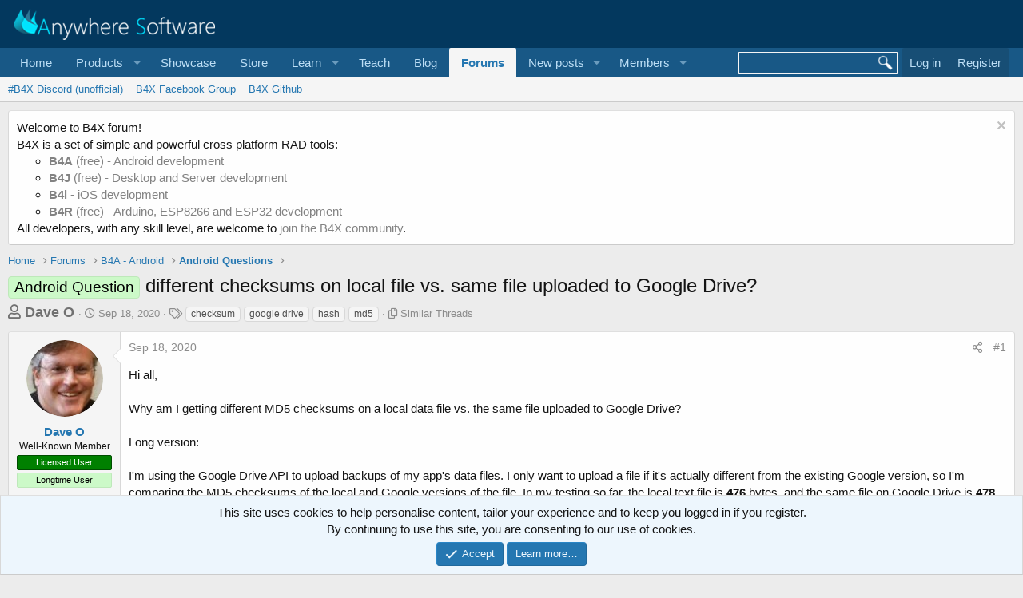

--- FILE ---
content_type: text/html; charset=utf-8
request_url: https://www.b4x.com/android/forum/threads/different-checksums-on-local-file-vs-same-file-uploaded-to-google-drive.122512/
body_size: 14339
content:
<!DOCTYPE html>
<html id="XF" lang="en-US" dir="LTR"
	data-app="public"
	data-template="thread_view_type_question"
	data-container-key="node-26"
	data-content-key="thread-122512"
	data-logged-in="false"
	data-cookie-prefix="xf_"
	data-csrf="1769907142,a451c11a6841c9fe86c93f59fb814d64"
	class="has-no-js template-thread_view_type_question"
	>
<head>
	
		<link rel="amphtml" href="https://www.b4x.com/android/forum/threads/different-checksums-on-local-file-vs-same-file-uploaded-to-google-drive.122512/?amp=1">
	

	<meta charset="utf-8" />
	<meta http-equiv="X-UA-Compatible" content="IE=Edge" />
	<meta name="viewport" content="width=device-width, initial-scale=1, viewport-fit=cover">

	
	
	

	<title>different checksums on local file vs. same file uploaded to Google Drive? | B4X Programming Forum</title>

	<link rel="manifest" href="/android/forum/webmanifest.php">
	
		<meta name="theme-color" content="rgb(3, 56, 94)" />
	

	<meta name="apple-mobile-web-app-title" content="B4X Programming Forum">
	

	
		
		<meta name="description" content="Hi all,

Why am I getting different MD5 checksums on a local data file vs. the same file uploaded to Google Drive?

Long version:

I&#039;m using the Google..." />
		<meta property="og:description" content="Hi all,

Why am I getting different MD5 checksums on a local data file vs. the same file uploaded to Google Drive?

Long version:

I&#039;m using the Google Drive API to upload backups of my app&#039;s data files. I only want to upload a file if it&#039;s actually different from the existing Google version, so..." />
		<meta property="twitter:description" content="Hi all,

Why am I getting different MD5 checksums on a local data file vs. the same file uploaded to Google Drive?

Long version:

I&#039;m using the Google Drive API to upload backups of my app&#039;s data..." />
	
	
		<meta property="og:url" content="https://www.b4x.com/android/forum/threads/different-checksums-on-local-file-vs-same-file-uploaded-to-google-drive.122512/" />
	
		<link rel="canonical" href="https://www.b4x.com/android/forum/threads/different-checksums-on-local-file-vs-same-file-uploaded-to-google-drive.122512/" />
	

	
		
	
	
	<meta property="og:site_name" content="B4X Programming Forum" />


	
	
		
	
	
	<meta property="og:type" content="website" />


	
	
		
	
	
	
		<meta property="og:title" content="different checksums on local file vs. same file uploaded to Google Drive?" />
		<meta property="twitter:title" content="different checksums on local file vs. same file uploaded to Google..." />
	


	
	
	
	

	
	

	


	<link rel="preload" href="/android/forum/styles/fonts/fa/fa-regular-400.woff2?_v=5.15.3" as="font" type="font/woff2" crossorigin="anonymous" />


	<link rel="preload" href="/android/forum/styles/fonts/fa/fa-solid-900.woff2?_v=5.15.3" as="font" type="font/woff2" crossorigin="anonymous" />


<link rel="preload" href="/android/forum/styles/fonts/fa/fa-brands-400.woff2?_v=5.15.3" as="font" type="font/woff2" crossorigin="anonymous" />

	<link rel="stylesheet" href="/android/forum/css.php?css=public%3Anormalize.css%2Cpublic%3Afa.css%2Cpublic%3Acore.less%2Cpublic%3Aapp.less&amp;s=1&amp;l=1&amp;d=1768197160&amp;k=6946be6250faa5a3e2f7b63faffa5ea00bd44080" />

	<link rel="stylesheet" href="/android/forum/css.php?css=public%3ACMTV_Code_Prism_plugins.less%2Cpublic%3ACMTV_Code_code_block.less%2Cpublic%3Aalnb_navigation.less%2Cpublic%3Abb_code.less%2Cpublic%3Amessage.less%2Cpublic%3Anotices.less%2Cpublic%3Ashare_controls.less%2Cpublic%3Astructured_list.less%2Cpublic%3Aextra.less&amp;s=1&amp;l=1&amp;d=1768197160&amp;k=4dee2899b5eb3cd5f0e0c00c27a7d89959ebe2f9" />

	
		<script src="/android/forum/js/xf/preamble.min.js?_v=ccbd5de7"></script>
	


	
		<link rel="icon" type="image/png" href="https://www.b4x.com/android/forum/favicon-32x32.png" sizes="32x32" />
	
	
	<!-- b4x -->
	<!--<script src="https://b4x-4c17.kxcdn.com/android/forum/js/jquery/jquery-1.11.0.min.js"></script>	-->

<script defer src="/js/jquery-ui.js"></script>
<link rel="stylesheet" href="/js/jquery-ui.css">
<link href="/opensearch.xml" rel="search" title="B4X Search Engine" type="application/opensearchdescription+xml">
<script defer src="/js/xf2_headers.js" type="text/javascript"></script>
</head>
<body data-template="thread_view_type_question">
<input type="hidden" id="name" value="forum"  />
	
<div class="p-pageWrapper" id="top">





<header class="p-header" id="header">
	<div class="p-header-inner">
		<div class="p-header-content">

			<div class="p-header-logo p-header-logo--image">
				<a href="/android/forum/">
					<img src="/images/Logo_on-dark.png" srcset="" alt="B4X Programming Forum"
						width="" height="" />
				</a>
			</div>

			
		</div>
	</div>
</header>





	<div class="p-navSticky p-navSticky--primary" data-xf-init="sticky-header">
		
	<nav class="p-nav">
		<div class="p-nav-inner">
			<button type="button" class="button--plain p-nav-menuTrigger button" data-xf-click="off-canvas" data-menu=".js-headerOffCanvasMenu" tabindex="0" aria-label="Menu"><span class="button-text">
				<i aria-hidden="true"></i>
			</span></button>

			<div class="p-nav-smallLogo">
				<a href="/android/forum/">
					<img src="/android/forum/favicon-32x32.png"
						alt="B4X Programming Forum"
					 />
				</a>
			</div>

			<div class="p-nav-scroller hScroller" data-xf-init="h-scroller" data-auto-scroll=".p-navEl.is-selected">
				<div class="hScroller-scroll">
					<ul class="p-nav-list js-offCanvasNavSource">
					
						<li>
							
	<div class="p-navEl " >
		

			
	
	<a href="https://www.b4x.com"
		class="p-navEl-link "
		
		data-xf-key="1"
		data-nav-id="home">Home</a>


			

		
		
	</div>

						</li>
					
						<li>
							
	<div class="p-navEl " data-has-children="true">
		<a data-xf-key="2"
			data-xf-click="menu"
			data-menu-pos-ref="< .p-navEl"
			class="p-navEl-linkHolder"
			role="button"
			tabindex="0"
			aria-expanded="false"
			aria-haspopup="true">
			
	
	<span 
		class="p-navEl-link p-navEl-link--menuTrigger "
		
		
		data-nav-id="Products">Products</span>

		</a>

		
		
			<div class="menu menu--structural" data-menu="menu" aria-hidden="true">
				<div class="menu-content">
					
						
	
	
	<a href="https://www.b4x.com/b4a.html"
		class="menu-linkRow u-indentDepth0 js-offCanvasCopy "
		
		
		data-nav-id="b4a">B4A</a>

	

					
						
	
	
	<a href="https://www.b4x.com/b4i.html"
		class="menu-linkRow u-indentDepth0 js-offCanvasCopy "
		
		
		data-nav-id="b4i">B4i</a>

	

					
						
	
	
	<a href="https://www.b4x.com/b4j.html"
		class="menu-linkRow u-indentDepth0 js-offCanvasCopy "
		
		
		data-nav-id="b4j">B4J</a>

	

					
						
	
	
	<a href="https://www.b4x.com/b4r.html"
		class="menu-linkRow u-indentDepth0 js-offCanvasCopy "
		
		
		data-nav-id="b4r">B4R</a>

	

					
				</div>
			</div>
		
	</div>

						</li>
					
						<li>
							
	<div class="p-navEl " >
		

			
	
	<a href="https://www.b4x.com/showcase.html"
		class="p-navEl-link "
		
		data-xf-key="3"
		data-nav-id="showcase">Showcase</a>


			

		
		
	</div>

						</li>
					
						<li>
							
	<div class="p-navEl " >
		

			
	
	<a href="https://www.b4x.com/store.html"
		class="p-navEl-link "
		
		data-xf-key="4"
		data-nav-id="store">Store</a>


			

		
		
	</div>

						</li>
					
						<li>
							
	<div class="p-navEl " data-has-children="true">
		<a data-xf-key="5"
			data-xf-click="menu"
			data-menu-pos-ref="< .p-navEl"
			class="p-navEl-linkHolder"
			role="button"
			tabindex="0"
			aria-expanded="false"
			aria-haspopup="true">
			
	
	<span 
		class="p-navEl-link p-navEl-link--menuTrigger "
		
		
		data-nav-id="learn">Learn</span>

		</a>

		
		
			<div class="menu menu--structural" data-menu="menu" aria-hidden="true">
				<div class="menu-content">
					
						
	
	
	<a href="https://www.b4x.com/learn.html"
		class="menu-linkRow u-indentDepth0 js-offCanvasCopy "
		
		
		data-nav-id="learn_general">General</a>

	

					
						
	
	
	<a href="https://www.b4x.com/android/documentation.html"
		class="menu-linkRow u-indentDepth0 js-offCanvasCopy "
		
		
		data-nav-id="guides">Guides</a>

	

					
						
	
	
	<a href="https://www.b4x.com/etp.html"
		class="menu-linkRow u-indentDepth0 js-offCanvasCopy "
		
		
		data-nav-id="videos">Video Tutorials</a>

	

					
						
	
	
	<a href="https://www.b4x.com/glossary/"
		class="menu-linkRow u-indentDepth0 js-offCanvasCopy "
		
		
		data-nav-id="glossary">Glossary</a>

	

					
				</div>
			</div>
		
	</div>

						</li>
					
						<li>
							
	<div class="p-navEl " >
		

			
	
	<a href="https://www.b4x.com/teach.html"
		class="p-navEl-link "
		
		data-xf-key="6"
		data-nav-id="teach">Teach</a>


			

		
		
	</div>

						</li>
					
						<li>
							
	<div class="p-navEl " >
		

			
	
	<a href="https://www.b4x.com/blog.html"
		class="p-navEl-link "
		
		data-xf-key="7"
		data-nav-id="Blog">Blog</a>


			

		
		
	</div>

						</li>
					
						<li>
							
	<div class="p-navEl is-selected" data-has-children="true">
		

			
	
	<a href="/android/forum/"
		class="p-navEl-link p-navEl-link--splitMenu "
		
		
		data-nav-id="forums">Forums</a>


			<a data-xf-key="8"
				data-xf-click="menu"
				data-menu-pos-ref="< .p-navEl"
				class="p-navEl-splitTrigger"
				role="button"
				tabindex="0"
				aria-label="Toggle expanded"
				aria-expanded="false"
				aria-haspopup="true"></a>

		
		
			<div class="menu menu--structural" data-menu="menu" aria-hidden="true">
				<div class="menu-content">
					
						
	
	
	<a href="https://discord.gg/Aja3fkGHJK"
		class="menu-linkRow u-indentDepth0 js-offCanvasCopy "
		
		
		data-nav-id="discord">#B4X Discord (unofficial)</a>

	

					
						
	
	
	<a href="https://www.facebook.com/groups/b4x.developers"
		class="menu-linkRow u-indentDepth0 js-offCanvasCopy "
		
		
		data-nav-id="facebook">B4X Facebook Group</a>

	

					
						
	
	
	<a href="https://github.com/AnywhereSoftware/B4X_Forum_Resources/tree/main"
		class="menu-linkRow u-indentDepth0 js-offCanvasCopy "
		
		
		data-nav-id="900">B4X Github</a>

	

					
				</div>
			</div>
		
	</div>

						</li>
					
						<li>
							
	<div class="p-navEl " data-has-children="true">
		

			
	
	<a href="/android/forum/whats-new/posts/"
		class="p-navEl-link p-navEl-link--splitMenu "
		
		
		data-nav-id="whatsNewPosts">New posts</a>


			<a data-xf-key="9"
				data-xf-click="menu"
				data-menu-pos-ref="< .p-navEl"
				class="p-navEl-splitTrigger"
				role="button"
				tabindex="0"
				aria-label="Toggle expanded"
				aria-expanded="false"
				aria-haspopup="true"></a>

		
		
			<div class="menu menu--structural" data-menu="menu" aria-hidden="true">
				<div class="menu-content">
					
						
	
	
	<a href="/android/forum/whats-new/"
		class="menu-linkRow u-indentDepth0 js-offCanvasCopy "
		
		
		data-nav-id="whatsNew">What's new</a>

	

					
						
	
	
	<a href="/android/forum/whats-new/profile-posts/"
		class="menu-linkRow u-indentDepth0 js-offCanvasCopy "
		 rel="nofollow"
		
		data-nav-id="whatsNewProfilePosts">New profile posts</a>

	

					
						
	
	
	<a href="/android/forum/whats-new/latest-activity"
		class="menu-linkRow u-indentDepth0 js-offCanvasCopy "
		 rel="nofollow"
		
		data-nav-id="latestActivity">Latest activity</a>

	

					
				</div>
			</div>
		
	</div>

						</li>
					
						<li>
							
	<div class="p-navEl " data-has-children="true">
		

			
	
	<a href="/android/forum/members/"
		class="p-navEl-link p-navEl-link--splitMenu "
		
		
		data-nav-id="members">Members</a>


			<a data-xf-key="10"
				data-xf-click="menu"
				data-menu-pos-ref="< .p-navEl"
				class="p-navEl-splitTrigger"
				role="button"
				tabindex="0"
				aria-label="Toggle expanded"
				aria-expanded="false"
				aria-haspopup="true"></a>

		
		
			<div class="menu menu--structural" data-menu="menu" aria-hidden="true">
				<div class="menu-content">
					
						
	
	
	<a href="/android/forum/online/"
		class="menu-linkRow u-indentDepth0 js-offCanvasCopy "
		
		
		data-nav-id="currentVisitors">Current visitors</a>

	

					
						
	
	
	<a href="/android/forum/whats-new/profile-posts/"
		class="menu-linkRow u-indentDepth0 js-offCanvasCopy "
		 rel="nofollow"
		
		data-nav-id="newProfilePosts">New profile posts</a>

	

					
						
	
	
	<a href="/android/forum/search/?type=profile_post"
		class="menu-linkRow u-indentDepth0 js-offCanvasCopy "
		
		
		data-nav-id="searchProfilePosts">Search profile posts</a>

	

					
				</div>
			</div>
		
	</div>

						</li>
					
					</ul>
				</div>
			</div>

			<div class="p-nav-opposite">
				<!-- b4x -->
		<form id="searchform" class="p-navgroup p-account b4xsearch" action="/android/forum/pages/results/">
			<input id="search" type="text" name="query" class="ui-autocomplete-input" autocomplete="off">
			<input type="hidden" name="time">
			<input type="hidden" name="author">
			<input type="hidden" name="bookmark_tag">
			<input type="hidden" name="prefix">
			<input type="hidden" name="product">
			<input type="hidden" name="page">
		</form>
	
				<div class="p-navgroup p-account p-navgroup--guest">
					
						<a href="/android/forum/login/" class="p-navgroup-link p-navgroup-link--textual p-navgroup-link--logIn"
							data-xf-click="overlay" data-follow-redirects="on">
							<span class="p-navgroup-linkText">Log in</span>
						</a>
						
							<a href="/android/forum/register/" class="p-navgroup-link p-navgroup-link--textual p-navgroup-link--register"
								data-xf-click="overlay" data-follow-redirects="on">
								<span class="p-navgroup-linkText">Register</span>
							</a>
						
					
				</div>

				<div class="p-navgroup p-discovery">
					<a href="/android/forum/whats-new/"
						

	class="p-navgroup-link p-navgroup-link--iconic p-navgroup-link--whatsnew"

						aria-label="What&#039;s new"
						title="What&#039;s new">
						<i aria-hidden="true"></i>
						<span class="p-navgroup-linkText">What's new</span>
					</a>
					<!--
					
						<a href="/android/forum/search/"
							class="p-navgroup-link p-navgroup-link--iconic p-navgroup-link--search"
							data-xf-click="menu"
							data-xf-key="/"
							aria-label="Search"
							aria-expanded="false"
							aria-haspopup="true"
							title="Search">
							<i aria-hidden="true"></i>
							<span class="p-navgroup-linkText">Search</span>
						</a>
						<div class="menu menu--structural menu--wide" data-menu="menu" aria-hidden="true">
							<form action="/android/forum/search/search" method="post"
								class="menu-content"
								data-xf-init="quick-search">

								<h3 class="menu-header">Search</h3>
								
								<div class="menu-row">
									
										<div class="inputGroup inputGroup--joined">
											<input type="text" class="input" name="keywords" placeholder="Search…" aria-label="Search" data-menu-autofocus="true" />
											
			<select name="constraints" class="js-quickSearch-constraint input" aria-label="Search within">
				<option value="">Everywhere</option>
<option value="{&quot;search_type&quot;:&quot;post&quot;}">Threads</option>
<option value="{&quot;search_type&quot;:&quot;post&quot;,&quot;c&quot;:{&quot;nodes&quot;:[26],&quot;child_nodes&quot;:1}}">This forum</option>
<option value="{&quot;search_type&quot;:&quot;post&quot;,&quot;c&quot;:{&quot;thread&quot;:122512}}">This thread</option>

			</select>
		
										</div>
									
								</div>

								
								<div class="menu-row">
									<label class="iconic"><input type="checkbox"  name="c[title_only]" value="1" /><i aria-hidden="true"></i><span class="iconic-label">Search titles only

												
													<span tabindex="0" role="button"
														data-xf-init="tooltip" data-trigger="hover focus click" title="Tags will also be searched">

														<i class="fa--xf far fa-question-circle u-muted u-smaller" aria-hidden="true"></i>
													</span></span></label>

								</div>
								
								<div class="menu-row">
									<div class="inputGroup">
										<span class="inputGroup-text" id="ctrl_search_menu_by_member">By:</span>
										<input type="text" class="input" name="c[users]" data-xf-init="auto-complete" placeholder="Member" aria-labelledby="ctrl_search_menu_by_member" />
									</div>
								</div>
								<div class="menu-footer">
									<span class="menu-footer-controls">
										<button type="submit" class="button--primary button button--icon button--icon--search"><span class="button-text">Search</span></button>
										<a href="/android/forum/search/" class="button"><span class="button-text">Advanced search…</span></a>
									</span>
								</div>

								<input type="hidden" name="_xfToken" value="1769907142,a451c11a6841c9fe86c93f59fb814d64" />
							</form>
						</div>
					
					-->
				</div>
			</div>
		</div>
	</nav>

	</div>
	
	
		<div class="p-sectionLinks">
			<div class="p-sectionLinks-inner hScroller" data-xf-init="h-scroller">
				<div class="hScroller-scroll">
					<ul class="p-sectionLinks-list">
					
						<li>
							
	<div class="p-navEl " >
		

			
	
	<a href="https://discord.gg/Aja3fkGHJK"
		class="p-navEl-link "
		
		data-xf-key="alt+1"
		data-nav-id="discord">#B4X Discord (unofficial)</a>


			

		
		
	</div>

						</li>
					
						<li>
							
	<div class="p-navEl " >
		

			
	
	<a href="https://www.facebook.com/groups/b4x.developers"
		class="p-navEl-link "
		
		data-xf-key="alt+2"
		data-nav-id="facebook">B4X Facebook Group</a>


			

		
		
	</div>

						</li>
					
						<li>
							
	<div class="p-navEl " >
		

			
	
	<a href="https://github.com/AnywhereSoftware/B4X_Forum_Resources/tree/main"
		class="p-navEl-link "
		
		data-xf-key="alt+3"
		data-nav-id="900">B4X Github</a>


			

		
		
	</div>

						</li>
					
					</ul>
				</div>
			</div>
		</div>
	



<div class="offCanvasMenu offCanvasMenu--nav js-headerOffCanvasMenu" data-menu="menu" aria-hidden="true" data-ocm-builder="navigation">
	<div class="offCanvasMenu-backdrop" data-menu-close="true"></div>
	<div class="offCanvasMenu-content">
		<div class="offCanvasMenu-header">
			Menu
			<a class="offCanvasMenu-closer" data-menu-close="true" role="button" tabindex="0" aria-label="Close"></a>
		</div>
		
			<div class="p-offCanvasRegisterLink">
				<div class="offCanvasMenu-linkHolder">
					<a href="/android/forum/login/" class="offCanvasMenu-link" data-xf-click="overlay" data-menu-close="true">
						Log in
					</a>
				</div>
				<hr class="offCanvasMenu-separator" />
				
					<div class="offCanvasMenu-linkHolder">
						<a href="/android/forum/register/" class="offCanvasMenu-link" data-xf-click="overlay" data-menu-close="true">
							Register
						</a>
					</div>
					<hr class="offCanvasMenu-separator" />
				
			</div>
		
		<div class="js-offCanvasNavTarget"></div>
		<div class="offCanvasMenu-installBanner js-installPromptContainer" style="display: none;" data-xf-init="install-prompt">
			<div class="offCanvasMenu-installBanner-header">Install the app</div>
			<button type="button" class="js-installPromptButton button"><span class="button-text">Install</span></button>
		</div>
	</div>
</div>

<div class="p-body">
	<div class="p-body-inner">
		<!--XF:EXTRA_OUTPUT-->


		
			
	
		
		
		

		<ul class="notices notices--block  js-notices"
			data-xf-init="notices"
			data-type="block"
			data-scroll-interval="6">

			
				
	<li class="notice js-notice notice--light"
		data-notice-id="18"
		data-delay-duration="0"
		data-display-duration="0"
		data-auto-dismiss=""
		data-visibility="">

		
		<div class="notice-content">
			
				<a href="/android/forum/account/dismiss-notice?notice_id=18" class="notice-dismiss js-noticeDismiss" data-xf-init="tooltip" title="Dismiss notice"></a>
			
			Welcome to B4X forum!<br/>
B4X is a set of simple and powerful cross platform RAD tools: <br/>
<ul>
	<li><a href="https://www.b4x.com/b4a.html"><b>B4A</b> (free) - Android development</a></li>
	<li><a href="https://www.b4x.com/b4j.html"><b>B4J</b> (free) - Desktop and Server development</a></li>
	<li><a href="https://www.b4x.com/b4i.html"><b>B4i</b> - iOS development</a></li>
	 <li><a href="https://www.b4x.com/b4r.html"><b>B4R</b> (free) - Arduino, ESP8266 and ESP32 development</a></li>
</ul>
All developers, with any skill level, are welcome to <a href="https://www.b4x.com/android/forum/register/">join the B4X community</a>.
		</div>
	</li>

			
		</ul>
	

		

		

		
		
	
		<ul class="p-breadcrumbs "
			itemscope itemtype="https://schema.org/BreadcrumbList">
		
			

			
			
				
				
	<li itemprop="itemListElement" itemscope itemtype="https://schema.org/ListItem">
		<a href="https://www.b4x.com" itemprop="item">
			<span itemprop="name">Home</span>
		</a>
		<meta itemprop="position" content="1" />
	</li>

			

			
				
				
	<li itemprop="itemListElement" itemscope itemtype="https://schema.org/ListItem">
		<a href="/android/forum/" itemprop="item">
			<span itemprop="name">Forums</span>
		</a>
		<meta itemprop="position" content="2" />
	</li>

			
			
				
				
	<li itemprop="itemListElement" itemscope itemtype="https://schema.org/ListItem">
		<a href="/android/forum/#b4a-android.25" itemprop="item">
			<span itemprop="name">B4A - Android</span>
		</a>
		<meta itemprop="position" content="3" />
	</li>

			
				
				
	<li itemprop="itemListElement" itemscope itemtype="https://schema.org/ListItem">
		<a href="/android/forum/forums/android-questions.26/" itemprop="item">
			<span itemprop="name">Android Questions</span>
		</a>
		<meta itemprop="position" content="4" />
	</li>

			

		
		</ul>
	

		

		
	<noscript><div class="blockMessage blockMessage--important blockMessage--iconic u-noJsOnly">JavaScript is disabled. For a better experience, please enable JavaScript in your browser before proceeding.</div></noscript>

		
	<div class="blockMessage blockMessage--important blockMessage--iconic js-browserWarning" style="display: none">You are using an out of date browser. It  may not display this or other websites correctly.<br />You should upgrade or use an <a href="https://www.google.com/chrome/" target="_blank" rel="noopener">alternative browser</a>.</div>


		
			<div class="p-body-header">
			
				
					<div class="p-title ">
					
						
							<h1 class="p-title-value"><span class="label label--lightGreen" dir="auto">Android Question</span><span class="label-append">&nbsp;</span>different checksums on local file vs. same file uploaded to Google Drive?</h1>
						
						
					
					</div>
				

				
					<div class="p-description">
	<ul class="listInline listInline--bullet">
		<li>
			<b style="font-size:18px; color:#717171;">
			<i class="fa--xf far fa-user" aria-hidden="true" title="Thread starter"></i>
			<span class="u-srOnly">Thread starter</span>

			<a href="/android/forum/members/dave-o.13742/" class="username  u-concealed" dir="auto" itemprop="name" data-user-id="13742" data-xf-init="member-tooltip">Dave O</a>
			</b>
		</li>
		<li>
			<i class="fa--xf far fa-clock" aria-hidden="true" title="Start date"></i>
			<span class="u-srOnly">Start date</span>

			<a href="/android/forum/threads/different-checksums-on-local-file-vs-same-file-uploaded-to-google-drive.122512/" class="u-concealed"><time  class="u-dt" dir="auto" datetime="2020-09-18T13:58:43+0100" data-time="1600433923" data-date-string="Sep 18, 2020" data-time-string="1:58 PM" title="Sep 18, 2020 at 1:58 PM">Sep 18, 2020</time></a>
		</li>
		
			<li>
				

	

	<dl class="tagList tagList--thread-122512 ">
		<dt>
			
				
		<i class="fa--xf far fa-tags" aria-hidden="true" title="Tags"></i>
		<span class="u-srOnly">Tags</span>
	
			
		</dt>
		<dd>
			<span class="js-tagList">
				
					
						<a href="/android/forum/tags/checksum/" class="tagItem tagItem--tag_checksum" dir="auto">
							checksum
						</a>
					
						<a href="/android/forum/tags/google-drive/" class="tagItem tagItem--tag_google-drive" dir="auto">
							google drive
						</a>
					
						<a href="/android/forum/tags/hash/" class="tagItem tagItem--tag_hash" dir="auto">
							hash
						</a>
					
						<a href="/android/forum/tags/md5/" class="tagItem tagItem--tag_md5" dir="auto">
							md5
						</a>
					
				
			</span>
		</dd>
	</dl>


			</li>
		
		<li>
			<i class="fa--xf far fa-copy" aria-hidden="true" title="Similar Threads"></i>
			<span class="u-srOnly">Similar Threads</span>

			<a href="#footer" class="u-concealed">Similar Threads</a>
		</li>
		
	</ul>
</div>
				
			
			</div>
		

		<div class="p-body-main  ">
			
			<div class="p-body-contentCol"></div>
			

			

			<div class="p-body-content">
				
				<div class="p-body-pageContent">











	
	
	
		
	
	
	


	
	
	
		
	
	
	


	
	
		
	
	
	


	
	










	



	

	
		
	















	

	
	<div class="block block--messages "
		data-xf-init="lightbox select-to-quote"
		data-message-selector=".js-post"
		data-lb-id="thread-122512">
		
			
	


			<div class="block-outer"></div>

			
	<div class="block-outer js-threadStatusField"></div>

		

		<div class="block-container">
			<div class="block-body">
				
					

	

	

	
	<article class="message message--post js-post js-inlineModContainer  "
		data-author="Dave O"
		data-content="post-765411"
		id="js-post-765411">

		<span class="u-anchorTarget" id="post-765411"></span>

		
			<div class="message-inner">
				
					<div class="message-cell message-cell--user">
						

	<section itemscope itemtype="https://schema.org/Person" class="message-user">
		<div class="message-avatar ">
			<div class="message-avatar-wrapper">
				<a href="/android/forum/members/dave-o.13742/" class="avatar avatar--m" data-user-id="13742" data-xf-init="member-tooltip">
			<img src="/android/forum/data/avatars/m/13/13742.jpg?1375396392"  alt="Dave O" class="avatar-u13742-m" width="96" height="96" loading="lazy" itemprop="image" /> 
		</a>
				
			</div>
		</div>
		<div class="message-userDetails">
			<h4 class="message-name"><a href="/android/forum/members/dave-o.13742/" class="username " dir="auto" itemprop="name" data-user-id="13742" data-xf-init="member-tooltip">Dave O</a></h4>
			<h5 class="userTitle message-userTitle" dir="auto" itemprop="jobTitle">Well-Known Member</h5>
			<div class="userBanner userBanner userBanner--green message-userBanner" itemprop="jobTitle"><span class="userBanner-before"></span><strong>Licensed User</strong><span class="userBanner-after"></span></div>
<div class="userBanner userBanner userBanner--lightGreen message-userBanner" itemprop="jobTitle"><span class="userBanner-before"></span><strong>Longtime User</strong><span class="userBanner-after"></span></div>
		</div>
		
			
			
		
		<span class="message-userArrow"></span>
	</section>

					</div>
				

				
					<div class="message-cell message-cell--main">
					
						<div class="message-main js-quickEditTarget">

							
								

	<header class="message-attribution message-attribution--split">
		<ul class="message-attribution-main listInline ">
			
			
			<li class="u-concealed">
				<a href="/android/forum/threads/different-checksums-on-local-file-vs-same-file-uploaded-to-google-drive.122512/post-765411" rel="nofollow">
					<time  class="u-dt" dir="auto" datetime="2020-09-18T13:58:43+0100" data-time="1600433923" data-date-string="Sep 18, 2020" data-time-string="1:58 PM" title="Sep 18, 2020 at 1:58 PM" itemprop="datePublished">Sep 18, 2020</time>
				</a>
			</li>
			
		</ul>

		<ul class="message-attribution-opposite message-attribution-opposite--list ">
			
			<li>
				<a href="/android/forum/threads/different-checksums-on-local-file-vs-same-file-uploaded-to-google-drive.122512/post-765411"
					class="message-attribution-gadget"
					data-xf-init="share-tooltip"
					data-href="/android/forum/posts/765411/share"
					aria-label="Share"
					rel="nofollow">
					<i class="fa--xf far fa-share-alt" aria-hidden="true"></i>
				</a>
			</li>
			
			
				<li>
					<a href="/android/forum/threads/different-checksums-on-local-file-vs-same-file-uploaded-to-google-drive.122512/post-765411" rel="nofollow">
						#1
					</a>
				</li>
			
		</ul>
	</header>

							

							<div class="message-content js-messageContent">
							

								
									
	
	
	

								

								
									

	<div class="message-userContent lbContainer js-lbContainer "
		data-lb-id="post-765411"
		data-lb-caption-desc="Dave O &middot; Sep 18, 2020 at 1:58 PM">

		
			

	

		

		<article class="message-body js-selectToQuote">
			
				
			
			
				<div class="bbWrapper">Hi all,<br />
<br />
Why am I getting different MD5 checksums on a local data file vs. the same file uploaded to Google Drive?<br />
<br />
Long version:<br />
<br />
I'm using the Google Drive API to upload backups of my app's data files. I only want to upload a file if it's actually different from the existing Google version, so I'm comparing the MD5 checksums of the local and Google versions of the file. In my testing so far, the local text file is <b>476 </b>bytes, and the same file on Google Drive is <b>478 </b>bytes. Hmmm.<br />
<br />
Here's how I calculate the local checksum (based on this <a href="https://www.b4x.com/android/forum/threads/how-to-get-md5-of-a-file.7332/#content" class="link link--internal">old post</a>):<br />
<br />

	
	
	





	



	










<div class="bbCodeBlock bbCodeBlock--screenLimited bbCodeBlock--code language-b4x "
	 data-xf-init="CMTV-code-block">
	
	<div class="bbCodeBlock-header">
		<div class="bbCodeBlock-title">
			<span title="">
				B4X:
			</span>
		</div>
		
		<div class="bbCodeBlock-actions">
			<i class="fa--xf far fa-expand-alt action action--expand action--hidden" aria-hidden="true" title="Expand" data-xf-init="tooltip" data-xf-click="CMTV-code-block-expand"></i>
			
			<i class="fa--xf far fa-compress-alt action action--collapse action--hidden" aria-hidden="true" title="Collapse" data-xf-init="tooltip" data-xf-click="CMTV-code-block-collapse"></i>
			
			<i class="fa--xf far fa-paste action action--copy" aria-hidden="true" title="Copy" data-xf-init="tooltip"></i>
		</div>
	</div>
	
	<div class="bbCodeBlock-content" dir="ltr">
		<pre class="bbCodeCode line-numbers" dir="ltr" data-line="" data-xf-init="CMTV-code-block-extend" data-lang="b4x"><code>Sub getLocalChecksum(fileNameArg As String) As String
    Dim iStream As InputStream = File.OpenInput(File.DirInternal, fileNameArg)
    Dim buffer(File.Size(File.DirInternal,fileNameArg)) As Byte
    Dim count As Int = iStream.ReadBytes(buffer, 0, buffer.length)
    Dim data(buffer.Length) As Byte
    Dim md As MessageDigest
    data = md.GetMessageDigest(buffer, &quot;MD5&quot;)
    Dim bc As ByteConverter
    Dim checksum As String = bc.HexFromBytes(data)
    Return checksum
End Sub</code></pre>
	</div>
	
	<div class="bbCodeBlock-grip resizer--hidden" data-xf-init="CMTV-code-block-resizer">
		<i class="fa--xf far fa-grip-horizontal" aria-hidden="true"></i>
	</div>
</div><br />
...and here's how I'm getting the checksum from Google Drive, based on this <a href="https://www.b4x.com/android/forum/threads/google-drive-api-md5-hash-of-files-to-synchronize.105151/#content" class="link link--internal">addition to GoogleDrive.bas</a>:<br />
<br />

	
	
	





	



	










<div class="bbCodeBlock bbCodeBlock--screenLimited bbCodeBlock--code language-b4x "
	 data-xf-init="CMTV-code-block">
	
	<div class="bbCodeBlock-header">
		<div class="bbCodeBlock-title">
			<span title="">
				B4X:
			</span>
		</div>
		
		<div class="bbCodeBlock-actions">
			<i class="fa--xf far fa-expand-alt action action--expand action--hidden" aria-hidden="true" title="Expand" data-xf-init="tooltip" data-xf-click="CMTV-code-block-expand"></i>
			
			<i class="fa--xf far fa-compress-alt action action--collapse action--hidden" aria-hidden="true" title="Collapse" data-xf-init="tooltip" data-xf-click="CMTV-code-block-collapse"></i>
			
			<i class="fa--xf far fa-paste action action--copy" aria-hidden="true" title="Copy" data-xf-init="tooltip"></i>
		</div>
	</div>
	
	<div class="bbCodeBlock-content" dir="ltr">
		<pre class="bbCodeCode line-numbers" dir="ltr" data-line="" data-xf-init="CMTV-code-block-extend" data-lang="b4x"><code>Sub getCloudChecksum(fileId As String)
    c.GD.getFileMetadata(fileId)
    wait for GD_GotFileMetadata(fileMap As Map)
    If fileMap.ContainsKey(&quot;error&quot;) Then
        cloudChecksum = &quot;&quot;
    Else
        cloudChecksum = fileMap.Get(&quot;md5Checksum&quot;)
    End If
End Sub</code></pre>
	</div>
	
	<div class="bbCodeBlock-grip resizer--hidden" data-xf-init="CMTV-code-block-resizer">
		<i class="fa--xf far fa-grip-horizontal" aria-hidden="true"></i>
	</div>
</div><br />
One thing I noticed is that, in <b>getLocalChecksum</b>, the ReadBytes call returns 476, but the docs say that it should return -1 if there are no more bytes to read. I'm not sure why that's happening, and if it's the culprit. Or perhaps because the file systems are different?<br />
<br />
Ideas? Thanks!</div>
			
			<div class="js-selectToQuoteEnd">&nbsp;</div>
			
				
			
		</article>

		
			

	

		

		
	</div>

								

								
									
	

								

								
									
	

								

							
							</div>

							
								
	<footer class="message-footer">
		

		<div class="reactionsBar js-reactionsList ">
			
		</div>

		<div class="js-historyTarget message-historyTarget toggleTarget" data-href="trigger-href"></div>
	</footer>

							
						</div>

					
					</div>
				
			</div>
		
	</article>

						
					
	

				
			</div>
		</div>

		
	</div>



	



<div class="block block--messages" data-xf-init="" data-type="post" data-href="/android/forum/inline-mod/" data-search-target="*">

	<span class="u-anchorTarget" id="posts"></span>

	

	<div class="block-outer"><div class="block-outer-opposite">
					
	
		
			
				<div class="tabs tabs--standalone tabs--standalone--small tabs--standalone--inline">
				
					
						
							<a href="/android/forum/threads/different-checksums-on-local-file-vs-same-file-uploaded-to-google-drive.122512/"
								class="tabs-tab is-active"
								rel="nofollow">
								Sort by date
							</a>
						
							<a href="/android/forum/threads/different-checksums-on-local-file-vs-same-file-uploaded-to-google-drive.122512/?order=vote_score"
								class="tabs-tab "
								rel="nofollow">
								Sort by votes
							</a>
						
					
					
				
				</div>
			
		
	

				</div></div>

								
	
							

	

	<div class="block-container lbContainer"
		data-xf-init="lightbox select-to-quote"
		data-message-selector=".js-post"
		data-lb-id="thread-122512"
		data-lb-universal="0">

		<div class="block-body js-replyNewMessageContainer">
			
				

					

					
						

	

	

	
	<article class="message message--post  js-post js-inlineModContainer  "
		data-author="Erel"
		data-content="post-765690"
		id="js-post-765690">

		<span class="u-anchorTarget" id="post-765690"></span>

		
			<div class="message-inner">
				
					<div class="message-cell message-cell--user">
						

	<section itemscope itemtype="https://schema.org/Person" class="message-user">
		<div class="message-avatar ">
			<div class="message-avatar-wrapper">
				<a href="/android/forum/members/erel.1/" class="avatar avatar--m" data-user-id="1" data-xf-init="member-tooltip">
			<img src="/android/forum/data/avatars/m/0/1.jpg?1469350209" srcset="/android/forum/data/avatars/l/0/1.jpg?1469350209 2x" alt="Erel" class="avatar-u1-m" width="96" height="96" loading="lazy" itemprop="image" /> 
		</a>
				
			</div>
		</div>
		<div class="message-userDetails">
			<h4 class="message-name"><a href="/android/forum/members/erel.1/" class="username " dir="auto" itemprop="name" data-user-id="1" data-xf-init="member-tooltip"><span class="username--staff username--moderator username--admin">Erel</span></a></h4>
			<h5 class="userTitle message-userTitle" dir="auto" itemprop="jobTitle">B4X founder</h5>
			<div class="userBanner userBanner--staff message-userBanner" dir="auto" itemprop="jobTitle"><span class="userBanner-before"></span><strong>Staff member</strong><span class="userBanner-after"></span></div>
<div class="userBanner userBanner userBanner--green message-userBanner" itemprop="jobTitle"><span class="userBanner-before"></span><strong>Licensed User</strong><span class="userBanner-after"></span></div>
<div class="userBanner userBanner userBanner--lightGreen message-userBanner" itemprop="jobTitle"><span class="userBanner-before"></span><strong>Longtime User</strong><span class="userBanner-after"></span></div>
		</div>
		
			
			
		
		<span class="message-userArrow"></span>
	</section>

					</div>
				

				
		
					<div class="message-cell message-cell--main">
					
						<div class="message-main js-quickEditTarget">

							
								

	<header class="message-attribution message-attribution--split">
		<ul class="message-attribution-main listInline ">
			
			
			<li class="u-concealed">
				<a href="/android/forum/threads/different-checksums-on-local-file-vs-same-file-uploaded-to-google-drive.122512/post-765690" rel="nofollow">
					<time  class="u-dt" dir="auto" datetime="2020-09-20T09:25:47+0100" data-time="1600590347" data-date-string="Sep 20, 2020" data-time-string="9:25 AM" title="Sep 20, 2020 at 9:25 AM" itemprop="datePublished">Sep 20, 2020</time>
				</a>
			</li>
			
		</ul>

		<ul class="message-attribution-opposite message-attribution-opposite--list ">
			
			<li>
				<a href="/android/forum/threads/different-checksums-on-local-file-vs-same-file-uploaded-to-google-drive.122512/post-765690"
					class="message-attribution-gadget"
					data-xf-init="share-tooltip"
					data-href="/android/forum/posts/765690/share"
					aria-label="Share"
					rel="nofollow">
					<i class="fa--xf far fa-share-alt" aria-hidden="true"></i>
				</a>
			</li>
			
			
				<li>
					<a href="/android/forum/threads/different-checksums-on-local-file-vs-same-file-uploaded-to-google-drive.122512/post-765690" rel="nofollow">
						#2
					</a>
				</li>
			
		</ul>
	</header>

							

							<div class="message-content js-messageContent">
							

								
									
	
	
	

								

								
									

	<div class="message-userContent lbContainer js-lbContainer "
		data-lb-id="post-765690"
		data-lb-caption-desc="Erel &middot; Sep 20, 2020 at 9:25 AM">

		

		<article class="message-body js-selectToQuote">
			
				
			
			
				<div class="bbWrapper">Copy both files to the PC and compare them with a hex editor.</div>
			
			<div class="js-selectToQuoteEnd">&nbsp;</div>
			
				
			
		</article>

		

		
	</div>

								

								
									
	

								

								
									
	
		
			<aside class="message-signature">
			
				<div class="bbWrapper"><a href="https://www.b4x.com/android/forum/threads/b4x-features-that-erel-recommends-to-avoid.133280/" class="link link--internal">[B4X] Features that Erel recommends to avoid</a><br />
<a href="https://www.b4x.com/android/forum/threads/116651/#content" class="link link--internal">[B4X] &quot;Code Smells&quot; - common mistakes and other tips</a></div>
			
			</aside>
		
	

								

							
							</div>

							
								
	<footer class="message-footer">
		

		<div class="reactionsBar js-reactionsList ">
			
		</div>

		<div class="js-historyTarget message-historyTarget toggleTarget" data-href="trigger-href"></div>
	</footer>

							
						</div>

					
					</div>
				

		
			<div class="message-cell message-cell--vote">
				<div class="message-column">
				
					
						

	
	
	<div class="contentVote  js-contentVote " data-xf-init="content-vote" data-content-id="post-765690">
		<a href="javascript:"
			class="contentVote-vote is-disabled contentVote-vote--up "
			data-vote="up"><span class="u-srOnly">Upvote</span></a>

		
	<span class="contentVote-score   js-voteCount"
			data-score="0">0</span>




		
	</div>


					

					
				
				</div>
			</div>
		
	
			</div>
		
	</article>

						
					
	

					

					

				
			
		</div>
	</div>

	
		<div class="block-outer block-outer--after">
			
				

				
				
					<div class="block-outer-opposite">
						
							<a href="/android/forum/login/" class="button--link button--wrap button" data-xf-click="overlay"><span class="button-text">
								You must log in or register to reply here.
							</span></a>
						
					</div>
				
			
		</div>
	

	
	

</div>










	
		<div class="block" data-widget-id="11" data-widget-key="similar" data-widget-definition="new_threads">
			<div class="block-container">
				
					<h3 class="block-header">
						Similar Threads
					</h3>
					<div class="block-body">
						<div class="structItemContainer">
							
								

	

	<div class="structItem structItem--thread is-prefix4 js-inlineModContainer js-threadListItem-136995" data-author="cdsincfl">

	
		<div class="structItem-cell structItem-cell--icon">
			<div class="structItem-iconContainer">
				<a href="/android/forum/members/cdsincfl.36532/" class="avatar avatar--s" data-user-id="36532" data-xf-init="member-tooltip">
			<img src="/android/forum/data/avatars/s/36/36532.jpg?1462646546"  alt="cdsincfl" class="avatar-u36532-s" width="48" height="48" loading="lazy" /> 
		</a>
				
			</div>
		</div>
	

	
		<div class="structItem-cell structItem-cell--main" data-xf-init="touch-proxy">
			
				<ul class="structItem-statuses">
				
				
					
					
					
					
					

					
						
					

					
					

					
					
						
							
								
								
									<li>
										
										<i class="fa--xf far fa-question-circle structItem-status" aria-hidden="true" title="Question"></i>
										<span class="u-srOnly">Question</span>
									</li>
								
							
						
					
				
				
				</ul>
			

			<div class="structItem-title">
				
				
				
					
						<span class="label label--lightGreen" dir="auto">Android Question</span>
					
				
				
				<a href="/android/forum/threads/md5-hash-does-not-match-google-drive-md5-hash.136995/" class="" data-tp-primary="on" data-xf-init="preview-tooltip" data-preview-url="/android/forum/threads/md5-hash-does-not-match-google-drive-md5-hash.136995/preview">MD5 hash does not match Google Drive MD5 hash</a>
			</div>

			<div class="structItem-minor">
				

				
					<ul class="structItem-parts">
						<li><a href="/android/forum/members/cdsincfl.36532/" class="username " dir="auto" itemprop="name" data-user-id="36532" data-xf-init="member-tooltip">cdsincfl</a></li>
						<li class="structItem-startDate"><a href="/android/forum/threads/md5-hash-does-not-match-google-drive-md5-hash.136995/" rel="nofollow"><time  class="u-dt" dir="auto" datetime="2021-12-20T17:29:33+0000" data-time="1640021373" data-date-string="Dec 20, 2021" data-time-string="5:29 PM" title="Dec 20, 2021 at 5:29 PM">Dec 20, 2021</time></a></li>
						
							<li><a href="/android/forum/forums/android-questions.26/">Android Questions</a></li>
						
					</ul>

					
				
			</div>
		</div>
	

	
		<div class="structItem-cell structItem-cell--meta" title="First message reaction score: 0">
			<dl class="pairs pairs--justified">
				<dt>Replies</dt>
				<dd>3</dd>
			</dl>
			<dl class="pairs pairs--justified structItem-minor">
				<dt>Views</dt>
				<dd>3K</dd>
			</dl>
		</div>
	

	
		<div class="structItem-cell structItem-cell--latest">
			
				<a href="/android/forum/threads/md5-hash-does-not-match-google-drive-md5-hash.136995/latest" rel="nofollow"><time  class="structItem-latestDate u-dt" dir="auto" datetime="2021-12-21T01:04:57+0000" data-time="1640048697" data-date-string="Dec 21, 2021" data-time-string="1:04 AM" title="Dec 21, 2021 at 1:04 AM">Dec 21, 2021</time></a>
				<div class="structItem-minor">
					
						<a href="/android/forum/members/cdsincfl.36532/" class="username " dir="auto" itemprop="name" data-user-id="36532" data-xf-init="member-tooltip">cdsincfl</a>
					
				</div>
			
		</div>
	

	
		<div class="structItem-cell structItem-cell--icon structItem-cell--iconEnd">
			<div class="structItem-iconContainer">
				
					<a href="/android/forum/members/cdsincfl.36532/" class="avatar avatar--xxs" data-user-id="36532" data-xf-init="member-tooltip">
			<img src="/android/forum/data/avatars/s/36/36532.jpg?1462646546"  alt="cdsincfl" class="avatar-u36532-s" width="48" height="48" loading="lazy" /> 
		</a>
				
			</div>
		</div>
	

	</div>

							
								

	

	<div class="structItem structItem--thread is-prefix4 js-inlineModContainer js-threadListItem-136731" data-author="Acuario">

	
		<div class="structItem-cell structItem-cell--icon">
			<div class="structItem-iconContainer">
				<a href="/android/forum/members/acuario.11628/" class="avatar avatar--s" data-user-id="11628" data-xf-init="member-tooltip">
			<img src="/android/forum/data/avatars/s/11/11628.jpg?1727193339" srcset="/android/forum/data/avatars/m/11/11628.jpg?1727193339 2x" alt="Acuario" class="avatar-u11628-s" width="48" height="48" loading="lazy" /> 
		</a>
				
			</div>
		</div>
	

	
		<div class="structItem-cell structItem-cell--main" data-xf-init="touch-proxy">
			
				<ul class="structItem-statuses">
				
				
					
					
					
					
					

					
						
					

					
					

					
					
						
							
								
								
									<li>
										
										<i class="fa--xf far fa-question-circle structItem-status" aria-hidden="true" title="Question"></i>
										<span class="u-srOnly">Question</span>
									</li>
								
							
						
					
				
				
				</ul>
			

			<div class="structItem-title">
				
				
				
					
						<span class="label label--lightGreen" dir="auto">Android Question</span>
					
				
				
				<a href="/android/forum/threads/build-fails-with-source-on-nas-drive.136731/" class="" data-tp-primary="on" data-xf-init="preview-tooltip" data-preview-url="/android/forum/threads/build-fails-with-source-on-nas-drive.136731/preview">Build fails with source on NAS drive</a>
			</div>

			<div class="structItem-minor">
				

				
					<ul class="structItem-parts">
						<li><a href="/android/forum/members/acuario.11628/" class="username " dir="auto" itemprop="name" data-user-id="11628" data-xf-init="member-tooltip">Acuario</a></li>
						<li class="structItem-startDate"><a href="/android/forum/threads/build-fails-with-source-on-nas-drive.136731/" rel="nofollow"><time  class="u-dt" dir="auto" datetime="2021-12-10T06:08:02+0000" data-time="1639116482" data-date-string="Dec 10, 2021" data-time-string="6:08 AM" title="Dec 10, 2021 at 6:08 AM">Dec 10, 2021</time></a></li>
						
							<li><a href="/android/forum/forums/android-questions.26/">Android Questions</a></li>
						
					</ul>

					
				
			</div>
		</div>
	

	
		<div class="structItem-cell structItem-cell--meta" title="First message reaction score: 0">
			<dl class="pairs pairs--justified">
				<dt>Replies</dt>
				<dd>11</dd>
			</dl>
			<dl class="pairs pairs--justified structItem-minor">
				<dt>Views</dt>
				<dd>4K</dd>
			</dl>
		</div>
	

	
		<div class="structItem-cell structItem-cell--latest">
			
				<a href="/android/forum/threads/build-fails-with-source-on-nas-drive.136731/latest" rel="nofollow"><time  class="structItem-latestDate u-dt" dir="auto" datetime="2021-12-10T18:25:25+0000" data-time="1639160725" data-date-string="Dec 10, 2021" data-time-string="6:25 PM" title="Dec 10, 2021 at 6:25 PM">Dec 10, 2021</time></a>
				<div class="structItem-minor">
					
						<a href="/android/forum/members/sandman.104625/" class="username " dir="auto" itemprop="name" data-user-id="104625" data-xf-init="member-tooltip">Sandman</a>
					
				</div>
			
		</div>
	

	
		<div class="structItem-cell structItem-cell--icon structItem-cell--iconEnd">
			<div class="structItem-iconContainer">
				
					<a href="/android/forum/members/sandman.104625/" class="avatar avatar--xxs" data-user-id="104625" data-xf-init="member-tooltip">
			<img src="/android/forum/data/avatars/s/104/104625.jpg?1492927523"  alt="Sandman" class="avatar-u104625-s" width="48" height="48" loading="lazy" /> 
		</a>
				
			</div>
		</div>
	

	</div>

							
								

	

	<div class="structItem structItem--thread is-prefix4 js-inlineModContainer js-threadListItem-75572" data-author="trueboss323">

	
		<div class="structItem-cell structItem-cell--icon">
			<div class="structItem-iconContainer">
				<a href="/android/forum/members/trueboss323.79286/" class="avatar avatar--s avatar--default avatar--default--dynamic" data-user-id="79286" data-xf-init="member-tooltip" style="background-color: #f0f0c2; color: #cccc33">
			<span class="avatar-u79286-s" role="img" aria-label="trueboss323">T</span> 
		</a>
				
			</div>
		</div>
	

	
		<div class="structItem-cell structItem-cell--main" data-xf-init="touch-proxy">
			
				<ul class="structItem-statuses">
				
				
					
					
					
					
					

					
						
					

					
					

					
					
						
							
								
								
									<li>
										
										<i class="fa--xf far fa-question-circle structItem-status" aria-hidden="true" title="Question"></i>
										<span class="u-srOnly">Question</span>
									</li>
								
							
						
					
				
				
				</ul>
			

			<div class="structItem-title">
				
				
				
					
						<span class="label label--lightGreen" dir="auto">Android Question</span>
					
				
				
				<a href="/android/forum/threads/b4a-setup-ssd-vs-hdd.75572/" class="" data-tp-primary="on" data-xf-init="preview-tooltip" data-preview-url="/android/forum/threads/b4a-setup-ssd-vs-hdd.75572/preview">B4A setup SSD vs HDD</a>
			</div>

			<div class="structItem-minor">
				

				
					<ul class="structItem-parts">
						<li><a href="/android/forum/members/trueboss323.79286/" class="username " dir="auto" itemprop="name" data-user-id="79286" data-xf-init="member-tooltip">trueboss323</a></li>
						<li class="structItem-startDate"><a href="/android/forum/threads/b4a-setup-ssd-vs-hdd.75572/" rel="nofollow"><time  class="u-dt" dir="auto" datetime="2017-01-24T18:52:48+0000" data-time="1485283968" data-date-string="Jan 24, 2017" data-time-string="6:52 PM" title="Jan 24, 2017 at 6:52 PM">Jan 24, 2017</time></a></li>
						
							<li><a href="/android/forum/forums/android-questions.26/">Android Questions</a></li>
						
					</ul>

					
				
			</div>
		</div>
	

	
		<div class="structItem-cell structItem-cell--meta" title="First message reaction score: 0">
			<dl class="pairs pairs--justified">
				<dt>Replies</dt>
				<dd>8</dd>
			</dl>
			<dl class="pairs pairs--justified structItem-minor">
				<dt>Views</dt>
				<dd>3K</dd>
			</dl>
		</div>
	

	
		<div class="structItem-cell structItem-cell--latest">
			
				<a href="/android/forum/threads/b4a-setup-ssd-vs-hdd.75572/latest" rel="nofollow"><time  class="structItem-latestDate u-dt" dir="auto" datetime="2017-01-25T16:44:34+0000" data-time="1485362674" data-date-string="Jan 25, 2017" data-time-string="4:44 PM" title="Jan 25, 2017 at 4:44 PM">Jan 25, 2017</time></a>
				<div class="structItem-minor">
					
						<a href="/android/forum/members/inakigarm.64593/" class="username " dir="auto" itemprop="name" data-user-id="64593" data-xf-init="member-tooltip">inakigarm</a>
					
				</div>
			
		</div>
	

	
		<div class="structItem-cell structItem-cell--icon structItem-cell--iconEnd">
			<div class="structItem-iconContainer">
				
					<a href="/android/forum/members/inakigarm.64593/" class="avatar avatar--xxs avatar--default avatar--default--dynamic" data-user-id="64593" data-xf-init="member-tooltip" style="background-color: #cc6633; color: #3d1f0f">
			<span class="avatar-u64593-s" role="img" aria-label="inakigarm">I</span> 
		</a>
				
			</div>
		</div>
	

	</div>

							
								

	

	<div class="structItem structItem--thread is-prefix8 js-inlineModContainer js-threadListItem-30493" data-author="Erel">

	
		<div class="structItem-cell structItem-cell--icon">
			<div class="structItem-iconContainer">
				<a href="/android/forum/members/erel.1/" class="avatar avatar--s" data-user-id="1" data-xf-init="member-tooltip">
			<img src="/android/forum/data/avatars/s/0/1.jpg?1469350209" srcset="/android/forum/data/avatars/m/0/1.jpg?1469350209 2x" alt="Erel" class="avatar-u1-s" width="48" height="48" loading="lazy" /> 
		</a>
				
			</div>
		</div>
	

	
		<div class="structItem-cell structItem-cell--main" data-xf-init="touch-proxy">
			
				<ul class="structItem-statuses">
				
				
					
					
					
					
					
						<li>
							<i class="structItem-status structItem-status--locked" aria-hidden="true" title="Locked"></i>
							<span class="u-srOnly">Locked</span>
						</li>
					

					
						
					

					
					

					
					
						
							
								
								
									<li>
										
										<i class="fa--xf far fa-file-alt structItem-status" aria-hidden="true" title="Article"></i>
										<span class="u-srOnly">Article</span>
									</li>
								
							
						
					
				
				
				</ul>
			

			<div class="structItem-title">
				
				
				
					
						<span class="label label--lightGreen" dir="auto">Android Tutorial</span>
					
				
				
				<a href="/android/forum/threads/filetransfer-send-and-receive-files-with-asyncstreams.30493/" class="" data-tp-primary="on" data-xf-init="preview-tooltip" data-preview-url="/android/forum/threads/filetransfer-send-and-receive-files-with-asyncstreams.30493/preview">FileTransfer - Send and receive files with AsyncStreams</a>
			</div>

			<div class="structItem-minor">
				

				
					<ul class="structItem-parts">
						<li><a href="/android/forum/members/erel.1/" class="username " dir="auto" itemprop="name" data-user-id="1" data-xf-init="member-tooltip"><span class="username--staff username--moderator username--admin">Erel</span></a></li>
						<li class="structItem-startDate"><a href="/android/forum/threads/filetransfer-send-and-receive-files-with-asyncstreams.30493/" rel="nofollow"><time  class="u-dt" dir="auto" datetime="2013-06-24T11:31:04+0100" data-time="1372069864" data-date-string="Jun 24, 2013" data-time-string="11:31 AM" title="Jun 24, 2013 at 11:31 AM">Jun 24, 2013</time></a></li>
						
							<li><a href="/android/forum/forums/tutorials-examples.27/">Tutorials &amp; Examples</a></li>
						
					</ul>

					
						<span class="structItem-pageJump">
						
							<a href="/android/forum/threads/filetransfer-send-and-receive-files-with-asyncstreams.30493/page-4">4</a>
						
							<a href="/android/forum/threads/filetransfer-send-and-receive-files-with-asyncstreams.30493/page-5">5</a>
						
							<a href="/android/forum/threads/filetransfer-send-and-receive-files-with-asyncstreams.30493/page-6">6</a>
						
						</span>
					
				
			</div>
		</div>
	

	
		<div class="structItem-cell structItem-cell--meta" title="First message reaction score: 8">
			<dl class="pairs pairs--justified">
				<dt>Replies</dt>
				<dd>102</dd>
			</dl>
			<dl class="pairs pairs--justified structItem-minor">
				<dt>Views</dt>
				<dd>123K</dd>
			</dl>
		</div>
	

	
		<div class="structItem-cell structItem-cell--latest">
			
				<a href="/android/forum/threads/filetransfer-send-and-receive-files-with-asyncstreams.30493/latest" rel="nofollow"><time  class="structItem-latestDate u-dt" dir="auto" datetime="2016-08-12T06:22:17+0100" data-time="1470979337" data-date-string="Aug 12, 2016" data-time-string="6:22 AM" title="Aug 12, 2016 at 6:22 AM">Aug 12, 2016</time></a>
				<div class="structItem-minor">
					
						<a href="/android/forum/members/erel.1/" class="username " dir="auto" itemprop="name" data-user-id="1" data-xf-init="member-tooltip"><span class="username--staff username--moderator username--admin">Erel</span></a>
					
				</div>
			
		</div>
	

	
		<div class="structItem-cell structItem-cell--icon structItem-cell--iconEnd">
			<div class="structItem-iconContainer">
				
					<a href="/android/forum/members/erel.1/" class="avatar avatar--xxs" data-user-id="1" data-xf-init="member-tooltip">
			<img src="/android/forum/data/avatars/s/0/1.jpg?1469350209"  alt="Erel" class="avatar-u1-s" width="48" height="48" loading="lazy" /> 
		</a>
				
			</div>
		</div>
	

	</div>

							
								

	

	<div class="structItem structItem--thread js-inlineModContainer js-threadListItem-11215" data-author="devjet">

	
		<div class="structItem-cell structItem-cell--icon">
			<div class="structItem-iconContainer">
				<a href="/android/forum/members/devjet.10614/" class="avatar avatar--s avatar--default avatar--default--dynamic" data-user-id="10614" data-xf-init="member-tooltip" style="background-color: #a32985; color: #e699d2">
			<span class="avatar-u10614-s" role="img" aria-label="devjet">D</span> 
		</a>
				
			</div>
		</div>
	

	
		<div class="structItem-cell structItem-cell--main" data-xf-init="touch-proxy">
			
				<ul class="structItem-statuses">
				
				
					
					
					
					
					

					
						
					

					
					

					
					
						
							
								
								
									<li>
										
										<i class="fa--xf far fa-question-circle structItem-status" aria-hidden="true" title="Question"></i>
										<span class="u-srOnly">Question</span>
									</li>
								
							
						
					
				
				
				</ul>
			

			<div class="structItem-title">
				
				
				
				
				<a href="/android/forum/threads/browser-vs-webview-email-phone-contact.11215/" class="" data-tp-primary="on" data-xf-init="preview-tooltip" data-preview-url="/android/forum/threads/browser-vs-webview-email-phone-contact.11215/preview">Browser vs Webview  / email phone contact</a>
			</div>

			<div class="structItem-minor">
				

				
					<ul class="structItem-parts">
						<li><a href="/android/forum/members/devjet.10614/" class="username " dir="auto" itemprop="name" data-user-id="10614" data-xf-init="member-tooltip">devjet</a></li>
						<li class="structItem-startDate"><a href="/android/forum/threads/browser-vs-webview-email-phone-contact.11215/" rel="nofollow"><time  class="u-dt" dir="auto" datetime="2011-08-31T14:36:17+0100" data-time="1314797777" data-date-string="Aug 31, 2011" data-time-string="2:36 PM" title="Aug 31, 2011 at 2:36 PM">Aug 31, 2011</time></a></li>
						
							<li><a href="/android/forum/forums/android-questions.26/">Android Questions</a></li>
						
					</ul>

					
				
			</div>
		</div>
	

	
		<div class="structItem-cell structItem-cell--meta" title="First message reaction score: 0">
			<dl class="pairs pairs--justified">
				<dt>Replies</dt>
				<dd>1</dd>
			</dl>
			<dl class="pairs pairs--justified structItem-minor">
				<dt>Views</dt>
				<dd>2K</dd>
			</dl>
		</div>
	

	
		<div class="structItem-cell structItem-cell--latest">
			
				<a href="/android/forum/threads/browser-vs-webview-email-phone-contact.11215/latest" rel="nofollow"><time  class="structItem-latestDate u-dt" dir="auto" datetime="2011-09-01T06:41:55+0100" data-time="1314855715" data-date-string="Sep 1, 2011" data-time-string="6:41 AM" title="Sep 1, 2011 at 6:41 AM">Sep 1, 2011</time></a>
				<div class="structItem-minor">
					
						<a href="/android/forum/members/erel.1/" class="username " dir="auto" itemprop="name" data-user-id="1" data-xf-init="member-tooltip"><span class="username--staff username--moderator username--admin">Erel</span></a>
					
				</div>
			
		</div>
	

	
		<div class="structItem-cell structItem-cell--icon structItem-cell--iconEnd">
			<div class="structItem-iconContainer">
				
					<a href="/android/forum/members/erel.1/" class="avatar avatar--xxs" data-user-id="1" data-xf-init="member-tooltip">
			<img src="/android/forum/data/avatars/s/0/1.jpg?1469350209"  alt="Erel" class="avatar-u1-s" width="48" height="48" loading="lazy" /> 
		</a>
				
			</div>
		</div>
	

	</div>

							
						</div>
					</div>
				
			</div>
		</div>
	




<div class="blockMessage blockMessage--none">

	

	
		

		<div class="shareButtons shareButtons--iconic" data-xf-init="share-buttons" data-page-url="" data-page-title="" data-page-desc="" data-page-image="">
			
				<span class="shareButtons-label">Share:</span>
			

			<div class="shareButtons-buttons">
				
					
						<a class="shareButtons-button shareButtons-button--brand shareButtons-button--facebook" data-href="https://www.facebook.com/sharer.php?u={url}">
							<i aria-hidden="true"></i>
							<span>Facebook</span>
						</a>
					

					
						<a class="shareButtons-button shareButtons-button--brand shareButtons-button--twitter" data-href="https://twitter.com/intent/tweet?url={url}&amp;text={title}&amp;related=basic4android">
							<i aria-hidden="true"></i>
							<span>Twitter</span>
						</a>
					

					
						<a class="shareButtons-button shareButtons-button--brand shareButtons-button--reddit" data-href="https://reddit.com/submit?url={url}&amp;title={title}">
							<i aria-hidden="true"></i>
							<span>Reddit</span>
						</a>
					

					
						<a class="shareButtons-button shareButtons-button--brand shareButtons-button--pinterest" data-href="https://pinterest.com/pin/create/bookmarklet/?url={url}&amp;description={title}&amp;media={image}">
							<i aria-hidden="true"></i>
							<span>Pinterest</span>
						</a>
					

					
						<a class="shareButtons-button shareButtons-button--brand shareButtons-button--tumblr" data-href="https://www.tumblr.com/widgets/share/tool?canonicalUrl={url}&amp;title={title}">
							<i aria-hidden="true"></i>
							<span>Tumblr</span>
						</a>
					

					
						<a class="shareButtons-button shareButtons-button--brand shareButtons-button--whatsApp" data-href="https://api.whatsapp.com/send?text={title}&nbsp;{url}">
							<i aria-hidden="true"></i>
							<span>WhatsApp</span>
						</a>
					

					
						<a class="shareButtons-button shareButtons-button--email" data-href="mailto:?subject={title}&amp;body={url}">
							<i aria-hidden="true"></i>
							<span>Email</span>
						</a>
					

					
						<a class="shareButtons-button shareButtons-button--share is-hidden"
							data-xf-init="web-share"
							data-title="" data-text="" data-url=""
							data-hide=".shareButtons-button:not(.shareButtons-button--share)">

							<i aria-hidden="true"></i>
							<span>Share</span>
						</a>
					

					
						<a class="shareButtons-button shareButtons-button--link is-hidden" data-clipboard="{url}">
							<i aria-hidden="true"></i>
							<span>Link</span>
						</a>
					
				
			</div>
		</div>
	

</div>







</div>
				
			</div>

			
		</div>

		
		
	
		<ul class="p-breadcrumbs p-breadcrumbs--bottom"
			itemscope itemtype="https://schema.org/BreadcrumbList">
		
			

			
			
				
				
	<li itemprop="itemListElement" itemscope itemtype="https://schema.org/ListItem">
		<a href="https://www.b4x.com" itemprop="item">
			<span itemprop="name">Home</span>
		</a>
		<meta itemprop="position" content="1" />
	</li>

			

			
				
				
	<li itemprop="itemListElement" itemscope itemtype="https://schema.org/ListItem">
		<a href="/android/forum/" itemprop="item">
			<span itemprop="name">Forums</span>
		</a>
		<meta itemprop="position" content="2" />
	</li>

			
			
				
				
	<li itemprop="itemListElement" itemscope itemtype="https://schema.org/ListItem">
		<a href="/android/forum/#b4a-android.25" itemprop="item">
			<span itemprop="name">B4A - Android</span>
		</a>
		<meta itemprop="position" content="3" />
	</li>

			
				
				
	<li itemprop="itemListElement" itemscope itemtype="https://schema.org/ListItem">
		<a href="/android/forum/forums/android-questions.26/" itemprop="item">
			<span itemprop="name">Android Questions</span>
		</a>
		<meta itemprop="position" content="4" />
	</li>

			

		
		</ul>
	

		
	</div>
</div>

<footer class="p-footer" id="footer">
	<div class="p-footer-inner">

		<div class="p-footer-row">
			
			<div class="p-footer-row-opposite">
				<ul class="p-footer-linkList">
					
						
							<li><a href="/android/forum/misc/contact" data-xf-click="overlay">Contact us</a></li>
						
					

					
						<li><a href="/android/forum/help/terms/">Terms and rules</a></li>
					

					
						<li><a href="/android/forum/help/privacy-policy/">Privacy policy</a></li>
					

					
						<li><a href="/android/forum/help/">Help</a></li>
					

					
						<li><a href="https://www.b4x.com">Home</a></li>
					

					<li><a href="/android/forum/forums/-/index.rss" target="_blank" class="p-footer-rssLink" title="RSS"><span aria-hidden="true"><i class="fa--xf far fa-rss" aria-hidden="true"></i><span class="u-srOnly">RSS</span></span></a></li>
				</ul>
			</div>
		</div>

		
			<div class="p-footer-copyright">
			
				<a href="https://xenforo.com" class="u-concealed" dir="ltr" target="_blank" rel="sponsored noopener">Community platform by XenForo<sup>&reg;</sup> <span class="copyright">&copy; 2010-2021 XenForo Ltd.</span></a>
				
			
			</div>
		

		
	</div>
</footer>

</div> <!-- closing p-pageWrapper -->

<div class="u-bottomFixer js-bottomFixTarget">
	
	
		
	
		
		
		

		<ul class="notices notices--bottom_fixer  js-notices"
			data-xf-init="notices"
			data-type="bottom_fixer"
			data-scroll-interval="6">

			
				
	<li class="notice js-notice notice--primary notice--cookie"
		data-notice-id="-1"
		data-delay-duration="0"
		data-display-duration="0"
		data-auto-dismiss="0"
		data-visibility="">

		
		<div class="notice-content">
			
			<div class="u-alignCenter">
	This site uses cookies to help personalise content, tailor your experience and to keep you logged in if you register.<br />
By continuing to use this site, you are consenting to our use of cookies.
</div>

<div class="u-inputSpacer u-alignCenter">
	<a href="/android/forum/account/dismiss-notice" class="js-noticeDismiss button--notice button button--icon button--icon--confirm"><span class="button-text">Accept</span></a>
	<a href="/android/forum/help/cookies" class="button--notice button"><span class="button-text">Learn more…</span></a>
</div>
		</div>
	</li>

			
		</ul>
	

	
</div>


	<div class="u-scrollButtons js-scrollButtons" data-trigger-type="up">
		<a href="#top" class="button--scroll button" data-xf-click="scroll-to"><span class="button-text"><i class="fa--xf far fa-arrow-up" aria-hidden="true"></i><span class="u-srOnly">Top</span></span></a>
		
	</div>



	<script src="/android/forum/js/vendor/jquery/jquery-3.5.1.min.js?_v=ccbd5de7"></script>
	<script src="/android/forum/js/vendor/vendor-compiled.js?_v=ccbd5de7"></script>
	<script src="/android/forum/js/xf/core-compiled.js?_v=ccbd5de7"></script>
	<script src="/android/forum/js/xf/code_block-compiled.js?_v=ccbd5de7"></script>
<script src="/android/forum/js/prism-b4x.js?_v=ccbd5de7"></script>
<script src="/android/forum/js/CMTV/Code/vendor/prism-plugins/line-numbers.min.js?_v=ccbd5de7"></script>
<script src="/android/forum/js/CMTV/Code/vendor/prism-plugins/line-highlight.min.js?_v=ccbd5de7"></script>
<script src="/android/forum/js/CMTV/Code/code-block.min.js?_v=ccbd5de7"></script>
<script src="/android/forum/js/CMTV/Code/code-block-actions.min.js?_v=ccbd5de7"></script>
<script src="/android/forum/js/CMTV/Code/code-block-resizer.min.js?_v=ccbd5de7"></script>
<script src="/android/forum/js/xf/notice.min.js?_v=ccbd5de7"></script>

	<script>
		jQuery.extend(true, XF.config, {
			// 
			userId: 0,
			enablePush: true,
			pushAppServerKey: 'BHUeJHWwsp2EfV35HDcaYWbLEeNp+hQuCp8GqNiZmd3+4ed5Uh4OfhWJKdE1z3hC2rDz6f+5fVjNGWd7KpWkvAk=',
			url: {
				fullBase: 'https://www.b4x.com/android/forum/',
				basePath: '/android/forum/',
				css: '/android/forum/css.php?css=__SENTINEL__&s=1&l=1&d=1768197160',
				keepAlive: '/android/forum/login/keep-alive'
			},
			cookie: {
				path: '/',
				domain: '',
				prefix: 'xf_',
				secure: true
			},
			cacheKey: '3778b0b91ec7ccdb4cd21f331a6b07ad',
			csrf: '1769907142,a451c11a6841c9fe86c93f59fb814d64',
			js: {"\/android\/forum\/js\/xf\/code_block-compiled.js?_v=ccbd5de7":true,"\/android\/forum\/js\/prism-b4x.js?_v=ccbd5de7":true,"\/android\/forum\/js\/CMTV\/Code\/vendor\/prism-plugins\/line-numbers.min.js?_v=ccbd5de7":true,"\/android\/forum\/js\/CMTV\/Code\/vendor\/prism-plugins\/line-highlight.min.js?_v=ccbd5de7":true,"\/android\/forum\/js\/CMTV\/Code\/code-block.min.js?_v=ccbd5de7":true,"\/android\/forum\/js\/CMTV\/Code\/code-block-actions.min.js?_v=ccbd5de7":true,"\/android\/forum\/js\/CMTV\/Code\/code-block-resizer.min.js?_v=ccbd5de7":true,"\/android\/forum\/js\/xf\/notice.min.js?_v=ccbd5de7":true},
			css: {"public:CMTV_Code_Prism_plugins.less":true,"public:CMTV_Code_code_block.less":true,"public:alnb_navigation.less":true,"public:bb_code.less":true,"public:message.less":true,"public:notices.less":true,"public:share_controls.less":true,"public:structured_list.less":true,"public:extra.less":true},
			time: {
				now: 1769907142,
				today: 1769904000,
				todayDow: 0,
				tomorrow: 1769990400,
				yesterday: 1769817600,
				week: 1769385600
			},
			borderSizeFeature: '3px',
			fontAwesomeWeight: 'r',
			enableRtnProtect: true,
			
			enableFormSubmitSticky: true,
			uploadMaxFilesize: 1610612736,
			allowedVideoExtensions: ["m4v","mov","mp4","mp4v","mpeg","mpg","ogv","webm"],
			allowedAudioExtensions: ["mp3","ogg","wav"],
			shortcodeToEmoji: true,
			visitorCounts: {
				conversations_unread: '0',
				alerts_unviewed: '0',
				total_unread: '0',
				title_count: true,
				icon_indicator: true
			},
			jsState: {},
			publicMetadataLogoUrl: '',
			publicPushBadgeUrl: 'https://www.b4x.com/android/forum/styles/default/xenforo/bell.png'
		});

		jQuery.extend(XF.phrases, {
			// 

CMTV_Code_copied: "Code copied to clipboard.",
			date_x_at_time_y: "{date} at {time}",
			day_x_at_time_y:  "{day} at {time}",
			yesterday_at_x:   "Yesterday at {time}",
			x_minutes_ago:    "{minutes} minutes ago",
			one_minute_ago:   "1 minute ago",
			a_moment_ago:     "A moment ago",
			today_at_x:       "Today at {time}",
			in_a_moment:      "In a moment",
			in_a_minute:      "In a minute",
			in_x_minutes:     "In {minutes} minutes",
			later_today_at_x: "Later today at {time}",
			tomorrow_at_x:    "Tomorrow at {time}",

			day0: "Sunday",
			day1: "Monday",
			day2: "Tuesday",
			day3: "Wednesday",
			day4: "Thursday",
			day5: "Friday",
			day6: "Saturday",

			dayShort0: "Sun",
			dayShort1: "Mon",
			dayShort2: "Tue",
			dayShort3: "Wed",
			dayShort4: "Thu",
			dayShort5: "Fri",
			dayShort6: "Sat",

			month0: "January",
			month1: "February",
			month2: "March",
			month3: "April",
			month4: "May",
			month5: "June",
			month6: "July",
			month7: "August",
			month8: "September",
			month9: "October",
			month10: "November",
			month11: "December",

			active_user_changed_reload_page: "The active user has changed. Reload the page for the latest version.",
			server_did_not_respond_in_time_try_again: "The server did not respond in time. Please try again.",
			oops_we_ran_into_some_problems: "Oops! We ran into some problems.",
			oops_we_ran_into_some_problems_more_details_console: "Oops! We ran into some problems. Please try again later. More error details may be in the browser console.",
			file_too_large_to_upload: "The file is too large to be uploaded.",
			uploaded_file_is_too_large_for_server_to_process: "The uploaded file is too large for the server to process.",
			files_being_uploaded_are_you_sure: "Files are still being uploaded. Are you sure you want to submit this form?",
			attach: "Attach files",
			rich_text_box: "Rich text box",
			close: "Close",
			link_copied_to_clipboard: "Link copied to clipboard.",
			text_copied_to_clipboard: "Text copied to clipboard.",
			loading: "Loading…",
			you_have_exceeded_maximum_number_of_selectable_items: "You have exceeded the maximum number of selectable items.",

			processing: "Processing",
			'processing...': "Processing…",

			showing_x_of_y_items: "Showing {count} of {total} items",
			showing_all_items: "Showing all items",
			no_items_to_display: "No items to display",

			number_button_up: "Increase",
			number_button_down: "Decrease",

			push_enable_notification_title: "Push notifications enabled successfully at B4X Programming Forum",
			push_enable_notification_body: "Thank you for enabling push notifications!"
		});
	</script>

	<form style="display:none" hidden="hidden">
		<input type="text" name="_xfClientLoadTime" value="" id="_xfClientLoadTime" title="_xfClientLoadTime" tabindex="-1" />
	</form>

	





	
	
		
		
			<script type="application/ld+json">
				{
    "@context": "https://schema.org",
    "@type": "QAPage",
    "@id": "https://www.b4x.com/android/forum/threads/different-checksums-on-local-file-vs-same-file-uploaded-to-google-drive.122512/",
    "mainEntity": {
        "@type": "Question",
        "name": "different checksums on local file vs. same file uploaded to Google Drive?",
        "text": "Hi all,\n\nWhy am I getting different MD5 checksums on a local data file vs. the same file uploaded to Google Drive?\n\nLong version:\n\nI'm using the Google Drive API to upload backups of my app's data files. I only want to upload a file if it's actually different from the existing Google version, so I'm comparing the MD5 checksums of the local and Google versions of the file. In my testing so far, the local text file is 476 bytes, and the same file on Google Drive is 478 bytes. Hmmm.\n\nHere's how I calculate the local checksum (based on this old post):\n\n\nSub getLocalChecksum(fileNameArg As String) As String\n    Dim iStream As InputStream = File.OpenInput(File.DirInternal, fileNameArg)\n    Dim buffer(File.Size(File.DirInternal,fileNameArg)) As Byte\n    Dim count As Int = iStream.ReadBytes(buffer, 0, buffer.length)\n    Dim data(buffer.Length) As Byte\n    Dim md As MessageDigest\n    data = md.GetMessageDigest(buffer, \"MD5\")\n    Dim bc As ByteConverter\n    Dim checksum As String = bc.HexFromBytes(data)\n    Return checksum\nEnd Sub\n\n\n...and here's how I'm getting the checksum from Google Drive, based on this addition to GoogleDrive.bas:\n\n\nSub getCloudChecksum(fileId As String)\n    c.GD.getFileMetadata(fileId)\n    wait for GD_GotFileMetadata(fileMap As Map)\n    If fileMap.ContainsKey(\"error\") Then\n        cloudChecksum = \"\"\n    Else\n        cloudChecksum = fileMap.Get(\"md5Checksum\")\n    End If\nEnd Sub\n\n\nOne thing I noticed is that, in getLocalChecksum, the ReadBytes call returns 476, but the docs say that it should return -1 if there are no more bytes to read. I'm not sure why that's happening, and if it's the culprit. Or perhaps because the file systems are different?\n\nIdeas? Thanks!",
        "answerCount": 0,
        "upvoteCount": 0,
        "dateCreated": "2020-09-18T12:58:43+00:00",
        "author": {
            "@type": "Person",
            "name": "Dave O"
        }
    },
    "image": "https://www.b4x.com/android/forum/data/avatars/l/13/13742.jpg?1375396392",
    "interactionStatistic": {
        "@type": "InteractionCounter",
        "interactionType": "https://schema.org/ReplyAction",
        "userInteractionCount": 1
    },
    "publisher": {
        "@type": "Organization",
        "name": "B4X Programming Forum"
    },
    "mainEntityOfPage": {
        "@type": "WebPage",
        "@id": "https://www.b4x.com/android/forum/threads/different-checksums-on-local-file-vs-same-file-uploaded-to-google-drive.122512/"
    }
}
			</script>
		
	


</body>
</html>









